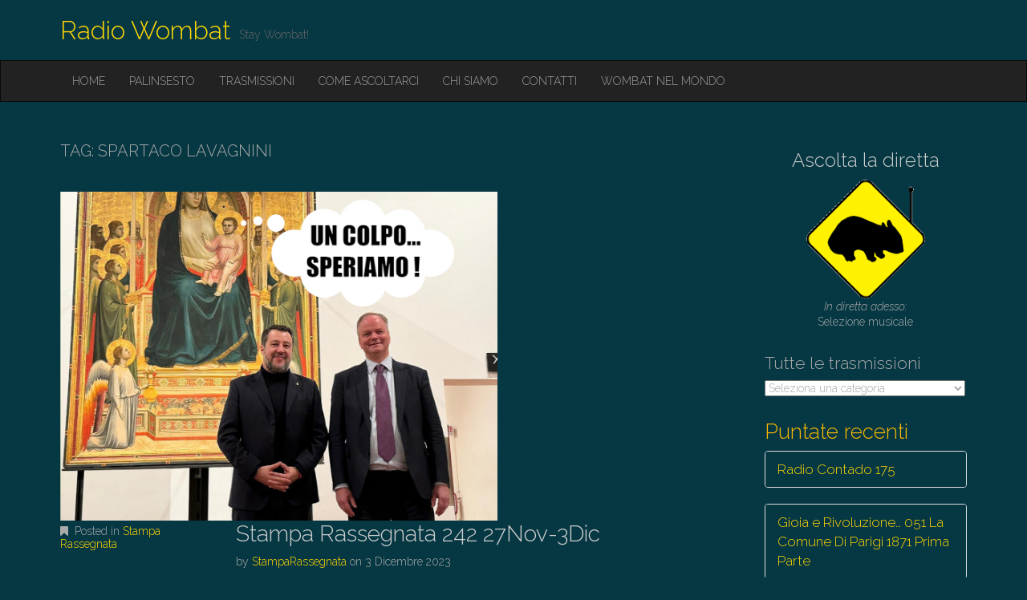

--- FILE ---
content_type: text/html; charset=UTF-8
request_url: https://radiowombat.net/tag/spartaco-lavagnini/
body_size: 9688
content:
<!DOCTYPE html>
<html lang="it-IT">
<head>
	<meta charset="UTF-8">
	<meta name="viewport" content="width=device-width, initial-scale=1.0">
	<link rel="profile" href="http://gmpg.org/xfn/11">
	<link rel="pingback" href="https://radiowombat.net/xmlrpc.php">
	<title>spartaco lavagnini &#8211; Radio Wombat</title>
<meta name='robots' content='max-image-preview:large' />
<link rel='dns-prefetch' href='//radiowombat.net' />
<link rel='dns-prefetch' href='//fonts.googleapis.com' />
<link rel="alternate" type="application/rss+xml" title="Radio Wombat &raquo; Feed" href="https://radiowombat.net/feed/" />
<link rel="alternate" type="application/rss+xml" title="Radio Wombat &raquo; Feed dei commenti" href="https://radiowombat.net/comments/feed/" />
<link rel="alternate" type="application/rss+xml" title="Radio Wombat &raquo; spartaco lavagnini Feed del tag" href="https://radiowombat.net/tag/spartaco-lavagnini/feed/" />
<script type="text/javascript">
/* <![CDATA[ */
window._wpemojiSettings = {"baseUrl":"https:\/\/s.w.org\/images\/core\/emoji\/15.0.3\/72x72\/","ext":".png","svgUrl":"https:\/\/s.w.org\/images\/core\/emoji\/15.0.3\/svg\/","svgExt":".svg","source":{"concatemoji":"https:\/\/radiowombat.net\/wp-includes\/js\/wp-emoji-release.min.js?ver=6.6.4"}};
/*! This file is auto-generated */
!function(i,n){var o,s,e;function c(e){try{var t={supportTests:e,timestamp:(new Date).valueOf()};sessionStorage.setItem(o,JSON.stringify(t))}catch(e){}}function p(e,t,n){e.clearRect(0,0,e.canvas.width,e.canvas.height),e.fillText(t,0,0);var t=new Uint32Array(e.getImageData(0,0,e.canvas.width,e.canvas.height).data),r=(e.clearRect(0,0,e.canvas.width,e.canvas.height),e.fillText(n,0,0),new Uint32Array(e.getImageData(0,0,e.canvas.width,e.canvas.height).data));return t.every(function(e,t){return e===r[t]})}function u(e,t,n){switch(t){case"flag":return n(e,"\ud83c\udff3\ufe0f\u200d\u26a7\ufe0f","\ud83c\udff3\ufe0f\u200b\u26a7\ufe0f")?!1:!n(e,"\ud83c\uddfa\ud83c\uddf3","\ud83c\uddfa\u200b\ud83c\uddf3")&&!n(e,"\ud83c\udff4\udb40\udc67\udb40\udc62\udb40\udc65\udb40\udc6e\udb40\udc67\udb40\udc7f","\ud83c\udff4\u200b\udb40\udc67\u200b\udb40\udc62\u200b\udb40\udc65\u200b\udb40\udc6e\u200b\udb40\udc67\u200b\udb40\udc7f");case"emoji":return!n(e,"\ud83d\udc26\u200d\u2b1b","\ud83d\udc26\u200b\u2b1b")}return!1}function f(e,t,n){var r="undefined"!=typeof WorkerGlobalScope&&self instanceof WorkerGlobalScope?new OffscreenCanvas(300,150):i.createElement("canvas"),a=r.getContext("2d",{willReadFrequently:!0}),o=(a.textBaseline="top",a.font="600 32px Arial",{});return e.forEach(function(e){o[e]=t(a,e,n)}),o}function t(e){var t=i.createElement("script");t.src=e,t.defer=!0,i.head.appendChild(t)}"undefined"!=typeof Promise&&(o="wpEmojiSettingsSupports",s=["flag","emoji"],n.supports={everything:!0,everythingExceptFlag:!0},e=new Promise(function(e){i.addEventListener("DOMContentLoaded",e,{once:!0})}),new Promise(function(t){var n=function(){try{var e=JSON.parse(sessionStorage.getItem(o));if("object"==typeof e&&"number"==typeof e.timestamp&&(new Date).valueOf()<e.timestamp+604800&&"object"==typeof e.supportTests)return e.supportTests}catch(e){}return null}();if(!n){if("undefined"!=typeof Worker&&"undefined"!=typeof OffscreenCanvas&&"undefined"!=typeof URL&&URL.createObjectURL&&"undefined"!=typeof Blob)try{var e="postMessage("+f.toString()+"("+[JSON.stringify(s),u.toString(),p.toString()].join(",")+"));",r=new Blob([e],{type:"text/javascript"}),a=new Worker(URL.createObjectURL(r),{name:"wpTestEmojiSupports"});return void(a.onmessage=function(e){c(n=e.data),a.terminate(),t(n)})}catch(e){}c(n=f(s,u,p))}t(n)}).then(function(e){for(var t in e)n.supports[t]=e[t],n.supports.everything=n.supports.everything&&n.supports[t],"flag"!==t&&(n.supports.everythingExceptFlag=n.supports.everythingExceptFlag&&n.supports[t]);n.supports.everythingExceptFlag=n.supports.everythingExceptFlag&&!n.supports.flag,n.DOMReady=!1,n.readyCallback=function(){n.DOMReady=!0}}).then(function(){return e}).then(function(){var e;n.supports.everything||(n.readyCallback(),(e=n.source||{}).concatemoji?t(e.concatemoji):e.wpemoji&&e.twemoji&&(t(e.twemoji),t(e.wpemoji)))}))}((window,document),window._wpemojiSettings);
/* ]]> */
</script>
<link rel='stylesheet' id='pt-cv-public-style-css' href='https://radiowombat.net/wp-content/plugins/content-views-query-and-display-post-page/public/assets/css/cv.css?ver=4.0' type='text/css' media='all' />
<style id='wp-emoji-styles-inline-css' type='text/css'>

	img.wp-smiley, img.emoji {
		display: inline !important;
		border: none !important;
		box-shadow: none !important;
		height: 1em !important;
		width: 1em !important;
		margin: 0 0.07em !important;
		vertical-align: -0.1em !important;
		background: none !important;
		padding: 0 !important;
	}
</style>
<link rel='stylesheet' id='wp-block-library-css' href='https://radiowombat.net/wp-includes/css/dist/block-library/style.min.css?ver=6.6.4' type='text/css' media='all' />
<style id='classic-theme-styles-inline-css' type='text/css'>
/*! This file is auto-generated */
.wp-block-button__link{color:#fff;background-color:#32373c;border-radius:9999px;box-shadow:none;text-decoration:none;padding:calc(.667em + 2px) calc(1.333em + 2px);font-size:1.125em}.wp-block-file__button{background:#32373c;color:#fff;text-decoration:none}
</style>
<style id='global-styles-inline-css' type='text/css'>
:root{--wp--preset--aspect-ratio--square: 1;--wp--preset--aspect-ratio--4-3: 4/3;--wp--preset--aspect-ratio--3-4: 3/4;--wp--preset--aspect-ratio--3-2: 3/2;--wp--preset--aspect-ratio--2-3: 2/3;--wp--preset--aspect-ratio--16-9: 16/9;--wp--preset--aspect-ratio--9-16: 9/16;--wp--preset--color--black: #000000;--wp--preset--color--cyan-bluish-gray: #abb8c3;--wp--preset--color--white: #ffffff;--wp--preset--color--pale-pink: #f78da7;--wp--preset--color--vivid-red: #cf2e2e;--wp--preset--color--luminous-vivid-orange: #ff6900;--wp--preset--color--luminous-vivid-amber: #fcb900;--wp--preset--color--light-green-cyan: #7bdcb5;--wp--preset--color--vivid-green-cyan: #00d084;--wp--preset--color--pale-cyan-blue: #8ed1fc;--wp--preset--color--vivid-cyan-blue: #0693e3;--wp--preset--color--vivid-purple: #9b51e0;--wp--preset--gradient--vivid-cyan-blue-to-vivid-purple: linear-gradient(135deg,rgba(6,147,227,1) 0%,rgb(155,81,224) 100%);--wp--preset--gradient--light-green-cyan-to-vivid-green-cyan: linear-gradient(135deg,rgb(122,220,180) 0%,rgb(0,208,130) 100%);--wp--preset--gradient--luminous-vivid-amber-to-luminous-vivid-orange: linear-gradient(135deg,rgba(252,185,0,1) 0%,rgba(255,105,0,1) 100%);--wp--preset--gradient--luminous-vivid-orange-to-vivid-red: linear-gradient(135deg,rgba(255,105,0,1) 0%,rgb(207,46,46) 100%);--wp--preset--gradient--very-light-gray-to-cyan-bluish-gray: linear-gradient(135deg,rgb(238,238,238) 0%,rgb(169,184,195) 100%);--wp--preset--gradient--cool-to-warm-spectrum: linear-gradient(135deg,rgb(74,234,220) 0%,rgb(151,120,209) 20%,rgb(207,42,186) 40%,rgb(238,44,130) 60%,rgb(251,105,98) 80%,rgb(254,248,76) 100%);--wp--preset--gradient--blush-light-purple: linear-gradient(135deg,rgb(255,206,236) 0%,rgb(152,150,240) 100%);--wp--preset--gradient--blush-bordeaux: linear-gradient(135deg,rgb(254,205,165) 0%,rgb(254,45,45) 50%,rgb(107,0,62) 100%);--wp--preset--gradient--luminous-dusk: linear-gradient(135deg,rgb(255,203,112) 0%,rgb(199,81,192) 50%,rgb(65,88,208) 100%);--wp--preset--gradient--pale-ocean: linear-gradient(135deg,rgb(255,245,203) 0%,rgb(182,227,212) 50%,rgb(51,167,181) 100%);--wp--preset--gradient--electric-grass: linear-gradient(135deg,rgb(202,248,128) 0%,rgb(113,206,126) 100%);--wp--preset--gradient--midnight: linear-gradient(135deg,rgb(2,3,129) 0%,rgb(40,116,252) 100%);--wp--preset--font-size--small: 13px;--wp--preset--font-size--medium: 20px;--wp--preset--font-size--large: 36px;--wp--preset--font-size--x-large: 42px;--wp--preset--spacing--20: 0.44rem;--wp--preset--spacing--30: 0.67rem;--wp--preset--spacing--40: 1rem;--wp--preset--spacing--50: 1.5rem;--wp--preset--spacing--60: 2.25rem;--wp--preset--spacing--70: 3.38rem;--wp--preset--spacing--80: 5.06rem;--wp--preset--shadow--natural: 6px 6px 9px rgba(0, 0, 0, 0.2);--wp--preset--shadow--deep: 12px 12px 50px rgba(0, 0, 0, 0.4);--wp--preset--shadow--sharp: 6px 6px 0px rgba(0, 0, 0, 0.2);--wp--preset--shadow--outlined: 6px 6px 0px -3px rgba(255, 255, 255, 1), 6px 6px rgba(0, 0, 0, 1);--wp--preset--shadow--crisp: 6px 6px 0px rgba(0, 0, 0, 1);}:where(.is-layout-flex){gap: 0.5em;}:where(.is-layout-grid){gap: 0.5em;}body .is-layout-flex{display: flex;}.is-layout-flex{flex-wrap: wrap;align-items: center;}.is-layout-flex > :is(*, div){margin: 0;}body .is-layout-grid{display: grid;}.is-layout-grid > :is(*, div){margin: 0;}:where(.wp-block-columns.is-layout-flex){gap: 2em;}:where(.wp-block-columns.is-layout-grid){gap: 2em;}:where(.wp-block-post-template.is-layout-flex){gap: 1.25em;}:where(.wp-block-post-template.is-layout-grid){gap: 1.25em;}.has-black-color{color: var(--wp--preset--color--black) !important;}.has-cyan-bluish-gray-color{color: var(--wp--preset--color--cyan-bluish-gray) !important;}.has-white-color{color: var(--wp--preset--color--white) !important;}.has-pale-pink-color{color: var(--wp--preset--color--pale-pink) !important;}.has-vivid-red-color{color: var(--wp--preset--color--vivid-red) !important;}.has-luminous-vivid-orange-color{color: var(--wp--preset--color--luminous-vivid-orange) !important;}.has-luminous-vivid-amber-color{color: var(--wp--preset--color--luminous-vivid-amber) !important;}.has-light-green-cyan-color{color: var(--wp--preset--color--light-green-cyan) !important;}.has-vivid-green-cyan-color{color: var(--wp--preset--color--vivid-green-cyan) !important;}.has-pale-cyan-blue-color{color: var(--wp--preset--color--pale-cyan-blue) !important;}.has-vivid-cyan-blue-color{color: var(--wp--preset--color--vivid-cyan-blue) !important;}.has-vivid-purple-color{color: var(--wp--preset--color--vivid-purple) !important;}.has-black-background-color{background-color: var(--wp--preset--color--black) !important;}.has-cyan-bluish-gray-background-color{background-color: var(--wp--preset--color--cyan-bluish-gray) !important;}.has-white-background-color{background-color: var(--wp--preset--color--white) !important;}.has-pale-pink-background-color{background-color: var(--wp--preset--color--pale-pink) !important;}.has-vivid-red-background-color{background-color: var(--wp--preset--color--vivid-red) !important;}.has-luminous-vivid-orange-background-color{background-color: var(--wp--preset--color--luminous-vivid-orange) !important;}.has-luminous-vivid-amber-background-color{background-color: var(--wp--preset--color--luminous-vivid-amber) !important;}.has-light-green-cyan-background-color{background-color: var(--wp--preset--color--light-green-cyan) !important;}.has-vivid-green-cyan-background-color{background-color: var(--wp--preset--color--vivid-green-cyan) !important;}.has-pale-cyan-blue-background-color{background-color: var(--wp--preset--color--pale-cyan-blue) !important;}.has-vivid-cyan-blue-background-color{background-color: var(--wp--preset--color--vivid-cyan-blue) !important;}.has-vivid-purple-background-color{background-color: var(--wp--preset--color--vivid-purple) !important;}.has-black-border-color{border-color: var(--wp--preset--color--black) !important;}.has-cyan-bluish-gray-border-color{border-color: var(--wp--preset--color--cyan-bluish-gray) !important;}.has-white-border-color{border-color: var(--wp--preset--color--white) !important;}.has-pale-pink-border-color{border-color: var(--wp--preset--color--pale-pink) !important;}.has-vivid-red-border-color{border-color: var(--wp--preset--color--vivid-red) !important;}.has-luminous-vivid-orange-border-color{border-color: var(--wp--preset--color--luminous-vivid-orange) !important;}.has-luminous-vivid-amber-border-color{border-color: var(--wp--preset--color--luminous-vivid-amber) !important;}.has-light-green-cyan-border-color{border-color: var(--wp--preset--color--light-green-cyan) !important;}.has-vivid-green-cyan-border-color{border-color: var(--wp--preset--color--vivid-green-cyan) !important;}.has-pale-cyan-blue-border-color{border-color: var(--wp--preset--color--pale-cyan-blue) !important;}.has-vivid-cyan-blue-border-color{border-color: var(--wp--preset--color--vivid-cyan-blue) !important;}.has-vivid-purple-border-color{border-color: var(--wp--preset--color--vivid-purple) !important;}.has-vivid-cyan-blue-to-vivid-purple-gradient-background{background: var(--wp--preset--gradient--vivid-cyan-blue-to-vivid-purple) !important;}.has-light-green-cyan-to-vivid-green-cyan-gradient-background{background: var(--wp--preset--gradient--light-green-cyan-to-vivid-green-cyan) !important;}.has-luminous-vivid-amber-to-luminous-vivid-orange-gradient-background{background: var(--wp--preset--gradient--luminous-vivid-amber-to-luminous-vivid-orange) !important;}.has-luminous-vivid-orange-to-vivid-red-gradient-background{background: var(--wp--preset--gradient--luminous-vivid-orange-to-vivid-red) !important;}.has-very-light-gray-to-cyan-bluish-gray-gradient-background{background: var(--wp--preset--gradient--very-light-gray-to-cyan-bluish-gray) !important;}.has-cool-to-warm-spectrum-gradient-background{background: var(--wp--preset--gradient--cool-to-warm-spectrum) !important;}.has-blush-light-purple-gradient-background{background: var(--wp--preset--gradient--blush-light-purple) !important;}.has-blush-bordeaux-gradient-background{background: var(--wp--preset--gradient--blush-bordeaux) !important;}.has-luminous-dusk-gradient-background{background: var(--wp--preset--gradient--luminous-dusk) !important;}.has-pale-ocean-gradient-background{background: var(--wp--preset--gradient--pale-ocean) !important;}.has-electric-grass-gradient-background{background: var(--wp--preset--gradient--electric-grass) !important;}.has-midnight-gradient-background{background: var(--wp--preset--gradient--midnight) !important;}.has-small-font-size{font-size: var(--wp--preset--font-size--small) !important;}.has-medium-font-size{font-size: var(--wp--preset--font-size--medium) !important;}.has-large-font-size{font-size: var(--wp--preset--font-size--large) !important;}.has-x-large-font-size{font-size: var(--wp--preset--font-size--x-large) !important;}
:where(.wp-block-post-template.is-layout-flex){gap: 1.25em;}:where(.wp-block-post-template.is-layout-grid){gap: 1.25em;}
:where(.wp-block-columns.is-layout-flex){gap: 2em;}:where(.wp-block-columns.is-layout-grid){gap: 2em;}
:root :where(.wp-block-pullquote){font-size: 1.5em;line-height: 1.6;}
</style>
<link rel='stylesheet' id='parent-css' href='https://radiowombat.net/wp-content/themes/destin-basic/style.css?ver=6.6.4' type='text/css' media='all' />
<link rel='stylesheet' id='theme_stylesheet-css' href='https://radiowombat.net/wp-content/themes/destin-wombat-child/style.css?ver=6.6.4' type='text/css' media='all' />
<link rel='stylesheet' id='google_fonts-css' href='//fonts.googleapis.com/css?family=Raleway:300,300italic,600,600italic,800' type='text/css' media='all' />
<link rel='stylesheet' id='font_awesome-css' href='https://radiowombat.net/wp-content/themes/destin-basic/library/css/font-awesome.css?ver=4.3.0' type='text/css' media='all' />
<script type="text/javascript" src="https://radiowombat.net/wp-includes/js/jquery/jquery.min.js?ver=3.7.1" id="jquery-core-js"></script>
<script type="text/javascript" src="https://radiowombat.net/wp-includes/js/jquery/jquery-migrate.min.js?ver=3.4.1" id="jquery-migrate-js"></script>
<link rel="https://api.w.org/" href="https://radiowombat.net/wp-json/" /><link rel="alternate" title="JSON" type="application/json" href="https://radiowombat.net/wp-json/wp/v2/tags/11156" /><link rel="EditURI" type="application/rsd+xml" title="RSD" href="https://radiowombat.net/xmlrpc.php?rsd" />
<meta name="generator" content="WordPress 6.6.4" />
<meta name="generator" content="Seriously Simple Podcasting 3.5.0" />

<link rel="alternate" type="application/rss+xml" title="Feed RSS del podcast" href="https://radiowombat.net/feed/podcast" />

<style>
.container { max-width: 1170px; }
</style>
	<style type="text/css" id="custom-background-css">
body.custom-background { background-color: #063844; }
</style>
	<link rel="icon" href="https://radiowombat.net/wp-content/uploads/2020/04/cropped-logo-wombat-512-1-2-32x32.png" sizes="32x32" />
<link rel="icon" href="https://radiowombat.net/wp-content/uploads/2020/04/cropped-logo-wombat-512-1-2-192x192.png" sizes="192x192" />
<link rel="apple-touch-icon" href="https://radiowombat.net/wp-content/uploads/2020/04/cropped-logo-wombat-512-1-2-180x180.png" />
<meta name="msapplication-TileImage" content="https://radiowombat.net/wp-content/uploads/2020/04/cropped-logo-wombat-512-1-2-270x270.png" />
		<style type="text/css" id="wp-custom-css">
			.display-posts-listing.image-left .listing-item {
	overflow: hidden; 
	margin-bottom: 32px;
	width: 100%;
}

.display-posts-listing.image-left .image {
	float: left;
	margin: 0 16px 0 0;
}

.display-posts-listing.image-left .title {
	display: block;
}

.display-posts-listing.image-left .excerpt-dash { 
	display: none; 
}		</style>
		</head>

<body class="archive tag tag-spartaco-lavagnini tag-11156 custom-background basic">

	<div id="page" class="clearfix">
		<header id="header">
			<div class="container">
								<div id="site-title"><a href="https://radiowombat.net" title="Radio Wombat" rel="home">
					Radio Wombat				</a></div>
				<div id="site-description">Stay Wombat!</div>
			</div>

			<nav id="site-navigation" class="navbar navbar-inverse" role="navigation">
				<div class="container">
					<h3 class="sr-only">Main menu</h3>
					<a class="sr-only" href="#primary" title="Skip to content">Skip to content</a>

					<div class="navbar-header">
						<button type="button" class="navbar-toggle" data-toggle="collapse" data-target=".navbar-collapse">
					        <span class="icon-bar"></span>
					        <span class="icon-bar"></span>
					        <span class="icon-bar"></span>
					    </button>
					</div>

					<div class="collapse navbar-collapse">
						<ul id="menu-main" class="nav navbar-nav"><li id="menu-item-17" class="menu-item menu-item-type-custom menu-item-object-custom menu-item-home menu-item-17"><a href="https://radiowombat.net">Home</a></li>
<li id="menu-item-66" class="menu-item menu-item-type-post_type menu-item-object-page menu-item-66"><a href="https://radiowombat.net/palinsesto/">Palinsesto</a></li>
<li id="menu-item-9212" class="menu-item menu-item-type-post_type menu-item-object-page menu-item-9212"><a href="https://radiowombat.net/trasmissioni/">Trasmissioni</a></li>
<li id="menu-item-9637" class="menu-item menu-item-type-post_type menu-item-object-page menu-item-9637"><a href="https://radiowombat.net/come-ascoltarci/">Come ascoltarci</a></li>
<li id="menu-item-68" class="menu-item menu-item-type-post_type menu-item-object-page menu-item-68"><a href="https://radiowombat.net/chi-siamo/">Chi siamo</a></li>
<li id="menu-item-19" class="menu-item menu-item-type-post_type menu-item-object-page menu-item-19"><a href="https://radiowombat.net/contatti/">Contatti</a></li>
<li id="menu-item-69" class="menu-item menu-item-type-post_type menu-item-object-page menu-item-69"><a href="https://radiowombat.net/wombat-nel-mondo/">Wombat nel mondo</a></li>
</ul>					</div>
				</div>
			</nav><!-- #site-navigation -->
		</header>

		<main>

<div class="container">
	<div class="row">
		<section id="primary" class="col-md-9">

			
				<header id="archive-header">
										<h1 class="page-title">Tag: <span>spartaco lavagnini</span></h1>				</header><!-- #archive-header -->

					<article id="post-16169" class="post-16169 post type-post status-publish format-standard has-post-thumbnail hentry category-stampa-rassegnata tag-alluvione tag-antifascismo tag-centro-destra tag-crisi-climatica tag-dio tag-elezioni-comunali tag-elezioni-europee tag-emergenza tag-fortezza tag-fossi tag-funaro tag-giani tag-governo-meloni tag-idy-diene tag-italia-viva tag-laboratorio-nero tag-le-pen tag-lega tag-maltempo tag-meteo tag-nardella tag-nazionalisti tag-pd tag-renzi tag-rimborsi tag-salvini tag-samb tag-schlein tag-schmidt tag-sovranisti tag-spartaco-lavagnini tag-stella tag-wilders series-stampa-rassegnata xfolkentry clearfix">
		<img width="545" height="410" src="https://radiowombat.net/wp-content/uploads/2023/12/loro.jpg" class="image-full align wp-post-image" alt="" decoding="async" fetchpriority="high" />
		<div class="row">
			<div class="col-md-3 entry-meta">
				<p><i class="fa fa-bookmark"></i> Posted in <a href="https://radiowombat.net/category/podcast/stampa-rassegnata/" rel="category tag">Stampa Rassegnata</a></p>

							</div>
			<div class="col-md-9">
				<h2 class="entry-title taggedlink"><a href="https://radiowombat.net/stampa-rassegnata-242-27nov-3dic/" rel="bookmark">Stampa Rassegnata 242 27Nov-3Dic</a></h2>
				<div class="entry-meta">
					by <span class="vcard author"><span class="fn"><a href="https://radiowombat.net/author/stamparassegnata/" title="Posts by StampaRassegnata" rel="author">StampaRassegnata</a></span></span> on <a href="https://radiowombat.net/stampa-rassegnata-242-27nov-3dic/" class="time"><time class="date published updated" datetime="2023-12-03">3 Dicembre 2023</time></a>				</div>

			    <div class="entry-content description clearfix">
				    <p>In questo &#8220;pillolo&#8221;:</p>
			    </div><!-- .entry-content -->

			    			</div>
		</div>

	</article><!-- #post-16169 -->

						<!-- Area widget-->
					
			
		</section><!-- #primary.c8 -->

			<div id="secondary" class="col-md-3" role="complementary">
		<aside id="custom_html-3" class="widget_text widget widget_custom_html"><div class="textwidget custom-html-widget"><div style="text-align:center;">
	
<h4 ><a href="https://radiowombat.net/streaming/" target="_blank" rel="noopener">Ascolta la diretta</a></h4>

<a href="https://radiowombat.net/streaming/" target="_blank" rel="noopener"><img alt="wombatdiretta" src="https://radiowombat.net/wp-content/uploads/2017/03/Wombat-live.png" width="150px" height="150px"></a>
<p>
	<i>In diretta adesso:</i>
<br>
Selezione musicale		
</p>
</div>
</div></aside><aside id="categories-3" class="widget widget_categories"><h3 class="widget-title">Tutte le trasmissioni</h3><form action="https://radiowombat.net" method="get"><label class="screen-reader-text" for="cat">Tutte le trasmissioni</label><select  name='cat' id='cat' class='postform'>
	<option value='-1'>Seleziona una categoria</option>
	<option class="level-0" value="3170">13Boots12</option>
	<option class="level-0" value="3175">3000 Siepi</option>
	<option class="level-0" value="23">8Hertz</option>
	<option class="level-0" value="10488">abbassa voce</option>
	<option class="level-0" value="3338">Annunci tecnici</option>
	<option class="level-0" value="30">Basement Records</option>
	<option class="level-0" value="1">Buongiorno Palestina</option>
	<option class="level-0" value="3176">Buongiorno Palestina</option>
	<option class="level-0" value="3339">Cambi palinsesto</option>
	<option class="level-0" value="3177">Canna e Camicia</option>
	<option class="level-0" value="7306">Carta Canta</option>
	<option class="level-0" value="5991">Ciurma Pirata</option>
	<option class="level-0" value="31">Coccoli al silicio</option>
	<option class="level-0" value="10486">Comfortably Nerd</option>
	<option class="level-0" value="7313">Coming Song</option>
	<option class="level-0" value="29">Container</option>
	<option class="level-0" value="6826">Criticity</option>
	<option class="level-0" value="8060">Diabolus in musica</option>
	<option class="level-0" value="2616">Fuoco alle polveri</option>
	<option class="level-0" value="12258">Gattabuia</option>
	<option class="level-0" value="7208">General</option>
	<option class="level-0" value="11363">gioia e rivoluzione</option>
	<option class="level-0" value="4136">I racconti di quasi mezzanotte</option>
	<option class="level-0" value="3173">Il rovescio della medaglia</option>
	<option class="level-0" value="9021">Il Tempo delle Pere</option>
	<option class="level-0" value="3178">In Punta di Pedale</option>
	<option class="level-0" value="910">Informazione</option>
	<option class="level-0" value="33">L&#8217;Accademia della Brusca</option>
	<option class="level-0" value="25">L&#8217;urlo dei Balcani</option>
	<option class="level-0" value="6024">L’arte del Vizio</option>
	<option class="level-0" value="34">La Fuga del Gatto</option>
	<option class="level-0" value="3174">La Revancha</option>
	<option class="level-0" value="5003">La TraPunta</option>
	<option class="level-0" value="10343">Le porte di Tannhauser</option>
	<option class="level-0" value="9038">Lezioni Universali di Esistenza</option>
	<option class="level-0" value="8774">Libri Ribelli</option>
	<option class="level-0" value="9069">Lovelace</option>
	<option class="level-0" value="9072">Nervature</option>
	<option class="level-0" value="28">Notiziario anticlericale</option>
	<option class="level-0" value="10341">Orizzonti di cinema</option>
	<option class="level-0" value="3167">Passaggi a Nord-Ovest</option>
	<option class="level-0" value="17">Podcast</option>
	<option class="level-0" value="21">Poiuyt</option>
	<option class="level-0" value="11429">Ponte Radio</option>
	<option class="level-0" value="18">Radio Contado</option>
	<option class="level-0" value="6803">Radio Garufa</option>
	<option class="level-0" value="7338">Radio Pusherman</option>
	<option class="level-0" value="10237">Random Nine</option>
	<option class="level-0" value="8372">Redazionali</option>
	<option class="level-0" value="7219">Reggae69</option>
	<option class="level-0" value="1912">Senza frontiere</option>
	<option class="level-0" value="36">Sessioni Notturne</option>
	<option class="level-0" value="26">Slick Chick</option>
	<option class="level-0" value="7292">Soul Time</option>
	<option class="level-0" value="22">Speciali</option>
	<option class="level-0" value="20">Stampa Rassegnata</option>
	<option class="level-0" value="472">Tonight (A)Live // Basement Records</option>
	<option class="level-0" value="11230">topogig</option>
	<option class="level-0" value="27">Trasmissioni</option>
	<option class="level-0" value="10134">Trends of Order and Chaos</option>
	<option class="level-0" value="19">Uhuru</option>
	<option class="level-0" value="5794">Woke Wops</option>
	<option class="level-0" value="629">Wombat eventi</option>
	<option class="level-0" value="10235">Wombattatura</option>
</select>
</form><script type="text/javascript">
/* <![CDATA[ */

(function() {
	var dropdown = document.getElementById( "cat" );
	function onCatChange() {
		if ( dropdown.options[ dropdown.selectedIndex ].value > 0 ) {
			dropdown.parentNode.submit();
		}
	}
	dropdown.onchange = onCatChange;
})();

/* ]]> */
</script>
</aside><aside id="block-14" class="widget widget_block"><div class='pt-cv-wrapper'> <h3 class='pt-cv-heading-container heading1' data-blockid='grcpk7ap'><span class='pt-cv-heading'> Puntate recenti </span></h3><div class="pt-cv-view pt-cv-collapsible iscvblock iscvreal collapsible layout1" id="pt-cv-view-grcpk7ap"><div data-id="pt-cv-page-1" class="pt-cv-page" data-cvc="3"><div class="panel-group" id="6656c8367w"><div class="panel panel-default pt-cv-content-item pt-cv-1-col" >
<div class="panel-heading pt-cv-title">
    <a class="panel-title" data-toggle="cvcollapse" data-parent="#6656c8367w" data-target="#dd9a9f8ozy" href='https://radiowombat.net/radio-contado-175/' onclick='event.preventDefault()'>
		Radio Contado 175	</a>
	</div>
<div id="dd9a9f8ozy" class="panel-collapse collapse ">
	<div class="panel-body">
		<div class="pt-cv-content">Semi in Libertà In diretta dalla stazione Nella puntata di oggi troverete l'anteprima all'incontro nazionale di GC che si terrà ...</div>
<div class="pt-cv-rmwrap"><a href="https://radiowombat.net/radio-contado-175/" class="_self pt-cv-readmore btn btn-success" target="_self" >Ascolta</a></div>	</div>
</div></div>
<div class="panel panel-default pt-cv-content-item pt-cv-1-col" >
<div class="panel-heading pt-cv-title">
    <a class="panel-title" data-toggle="cvcollapse" data-parent="#6656c8367w" data-target="#ebb4eee37d" href='https://radiowombat.net/gioia-e-rivoluzione-051-la-comune-di-parigi-1871-prima-parte-2/' onclick='event.preventDefault()'>
		Gioia e Rivoluzione… 051 La Comune Di Parigi 1871 Prima Parte	</a>
	</div>
<div id="ebb4eee37d" class="panel-collapse collapse ">
	<div class="panel-body">
		<div class="pt-cv-content">La Comune di Parigi fu il primo governo operaio della storia che autogestì la città di Parigi dal 18 marzo ...</div>
<div class="pt-cv-rmwrap"><a href="https://radiowombat.net/gioia-e-rivoluzione-051-la-comune-di-parigi-1871-prima-parte-2/" class="_self pt-cv-readmore btn btn-success" target="_self" >Ascolta</a></div>	</div>
</div></div>
<div class="panel panel-default pt-cv-content-item pt-cv-1-col" >
<div class="panel-heading pt-cv-title">
    <a class="panel-title" data-toggle="cvcollapse" data-parent="#6656c8367w" data-target="#5a82523ub5" href='https://radiowombat.net/2-feb-100esimo-nervature/' onclick='event.preventDefault()'>
		2 Feb 100esimo Nervature	</a>
	</div>
<div id="5a82523ub5" class="panel-collapse collapse ">
	<div class="panel-body">
		<div class="pt-cv-content">Il Wombat ruggisce ancora, e stavolta a suon di piante! 🌿🪻🍀🌻🌺🍃 Lunedi 2 febbraio Nervature raggiungerà la sua 100esima puntata, ...</div>
<div class="pt-cv-rmwrap"><a href="https://radiowombat.net/2-feb-100esimo-nervature/" class="_self pt-cv-readmore btn btn-success" target="_self" >Ascolta</a></div>	</div>
</div></div>
<div class="panel panel-default pt-cv-content-item pt-cv-1-col" >
<div class="panel-heading pt-cv-title">
    <a class="panel-title" data-toggle="cvcollapse" data-parent="#6656c8367w" data-target="#f053a8fqmz" href='https://radiowombat.net/buongiorno-palestina-162/' onclick='event.preventDefault()'>
		Buongiorno Palestina 162	</a>
	</div>
<div id="f053a8fqmz" class="panel-collapse collapse ">
	<div class="panel-body">
		<div class="pt-cv-content">Libertà per Marwan, il "Nelson Mandela" palestinese In occasione della Giornata Internazionale di Solidarietà con il Popolo Palestinese, il 29 ...</div>
<div class="pt-cv-rmwrap"><a href="https://radiowombat.net/buongiorno-palestina-162/" class="_self pt-cv-readmore btn btn-success" target="_self" >Ascolta</a></div>	</div>
</div></div>
<div class="panel panel-default pt-cv-content-item pt-cv-1-col" >
<div class="panel-heading pt-cv-title">
    <a class="panel-title" data-toggle="cvcollapse" data-parent="#6656c8367w" data-target="#f6d246dtga" href='https://radiowombat.net/nervature-98-amparito-mc-freddie-stork/' onclick='event.preventDefault()'>
		Nervature 98 Amparito MC &amp; Freddie Stork	</a>
	</div>
<div id="f6d246dtga" class="panel-collapse collapse ">
	<div class="panel-body">
		<div class="pt-cv-content">Oggi ospiti speciali: in regia Amparito MC e Freddie Stork. Da tre anni che insieme producono musica nell'ambito della reggae-dub, ...</div>
<div class="pt-cv-rmwrap"><a href="https://radiowombat.net/nervature-98-amparito-mc-freddie-stork/" class="_self pt-cv-readmore btn btn-success" target="_self" >Ascolta</a></div>	</div>
</div></div>
<div class="panel panel-default pt-cv-content-item pt-cv-1-col" >
<div class="panel-heading pt-cv-title">
    <a class="panel-title" data-toggle="cvcollapse" data-parent="#6656c8367w" data-target="#bd605e10uj" href='https://radiowombat.net/stampa-rassegnata-324-12-18gen/' onclick='event.preventDefault()'>
		Stampa Rassegnata 324 12-18Gen	</a>
	</div>
<div id="bd605e10uj" class="panel-collapse collapse ">
	<div class="panel-body">
		<div class="pt-cv-content">In questo "Pillolo": - Case popolari: si va verso la fine dell 'ERP ? da via de' Pepi al Piano ...</div>
<div class="pt-cv-rmwrap"><a href="https://radiowombat.net/stampa-rassegnata-324-12-18gen/" class="_self pt-cv-readmore btn btn-success" target="_self" >Ascolta</a></div>	</div>
</div></div></div></div></div> </div> <style>

#pt-cv-view-grcpk7ap { background-color: #ffffff00; }#pt-cv-view-grcpk7ap .panel-body {  }#pt-cv-view-grcpk7ap .pt-cv-content-item { background-color: #ffffff00; }#pt-cv-view-grcpk7ap .pt-cv-meta-fields {  }#pt-cv-view-grcpk7ap .pt-cv-meta-fields * { font-size: 13px; }.pt-cv-heading-container[data-blockid="grcpk7ap"] {  }.pt-cv-heading-container[data-blockid="grcpk7ap"] * { color: #fcb900; }#pt-cv-view-grcpk7ap .pt-cv-title a { display: block;background-color: #063844; }#pt-cv-view-grcpk7ap .pt-cv-title:not(.pt-cv-titlesm) a { font-weight: 400;text-decoration: none;font-size: 17px; }#pt-cv-view-grcpk7ap .pt-cv-titlesm a { font-weight: 600;font-size: 18px; }#pt-cv-view-grcpk7ap .pt-cv-content { font-size: 15px; }#pt-cv-view-grcpk7ap .pt-cv-rmwrap {  }#pt-cv-view-grcpk7ap .pt-cv-readmore { color: #000000;background-color: #fcb900;font-size: 14px; }#pt-cv-view-grcpk7ap .pt-cv-taxoterm {  }#pt-cv-view-grcpk7ap .pt-cv-taxoterm * { color: #222;background-color: #fff6f6;font-size: 14px; }#pt-cv-view-grcpk7ap + .pt-cv-pagination-wrapper {  }#pt-cv-view-grcpk7ap + .pt-cv-pagination-wrapper a { font-size: 14px; }.pt-cv-heading-container[data-blockid="grcpk7ap"]:hover {  }.pt-cv-heading-container[data-blockid="grcpk7ap"] *:hover { background-color: #ffffff00; }
@media all and (max-width: 1024px) { 

} 
@media all and (max-width: 767px) { 

} </style></aside>	</div><!-- #secondary.widget-area -->
	</div>
</div>

		</main><!-- main -->

		<footer id="footer" role="contentinfo">
			<div id="footer-content" class="container">
				<div class="row">
					<div class="copyright col-lg-12">
						<p class="pull-left">Copyright &copy; 2026 <a href="https://radiowombat.net">Radio Wombat</a>. All Rights Reserved.</p>
						<p class="pull-right">
							The Destin Basic Theme by <a href="https://themes.bavotasan.com/themes/destin-wordpress-themes/">bavotasan.com</a>.						</p>
					</div><!-- .col-lg-12 -->
				</div><!-- .row -->
			</div><!-- #footer-content.container -->
		</footer><!-- #footer -->

	</div><!-- #page -->

<script type="text/javascript" id="pt-cv-content-views-script-js-extra">
/* <![CDATA[ */
var PT_CV_PUBLIC = {"_prefix":"pt-cv-","page_to_show":"5","_nonce":"246974d6a5","is_admin":"","is_mobile":"","ajaxurl":"https:\/\/radiowombat.net\/wp-admin\/admin-ajax.php","lang":"","loading_image_src":"data:image\/gif;base64,R0lGODlhDwAPALMPAMrKygwMDJOTkz09PZWVla+vr3p6euTk5M7OzuXl5TMzMwAAAJmZmWZmZszMzP\/\/\/yH\/[base64]\/wyVlamTi3nSdgwFNdhEJgTJoNyoB9ISYoQmdjiZPcj7EYCAeCF1gEDo4Dz2eIAAAh+QQFCgAPACwCAAAADQANAAAEM\/DJBxiYeLKdX3IJZT1FU0iIg2RNKx3OkZVnZ98ToRD4MyiDnkAh6BkNC0MvsAj0kMpHBAAh+QQFCgAPACwGAAAACQAPAAAEMDC59KpFDll73HkAA2wVY5KgiK5b0RRoI6MuzG6EQqCDMlSGheEhUAgqgUUAFRySIgAh+QQFCgAPACwCAAIADQANAAAEM\/DJKZNLND\/[base64]"};
var PT_CV_PAGINATION = {"first":"\u00ab","prev":"\u2039","next":"\u203a","last":"\u00bb","goto_first":"Go to first page","goto_prev":"Go to previous page","goto_next":"Go to next page","goto_last":"Go to last page","current_page":"Current page is","goto_page":"Go to page"};
/* ]]> */
</script>
<script type="text/javascript" src="https://radiowombat.net/wp-content/plugins/content-views-query-and-display-post-page/public/assets/js/cv.js?ver=4.0" id="pt-cv-content-views-script-js"></script>
<script type="text/javascript" src="https://radiowombat.net/wp-content/themes/destin-basic/library/js/bootstrap.js?ver=3.0.3" id="bootstrap-js"></script>
<script type="text/javascript" src="https://radiowombat.net/wp-content/themes/destin-basic/library/js/theme.js?ver=6.6.4" id="theme-js"></script>
</body>
</html>